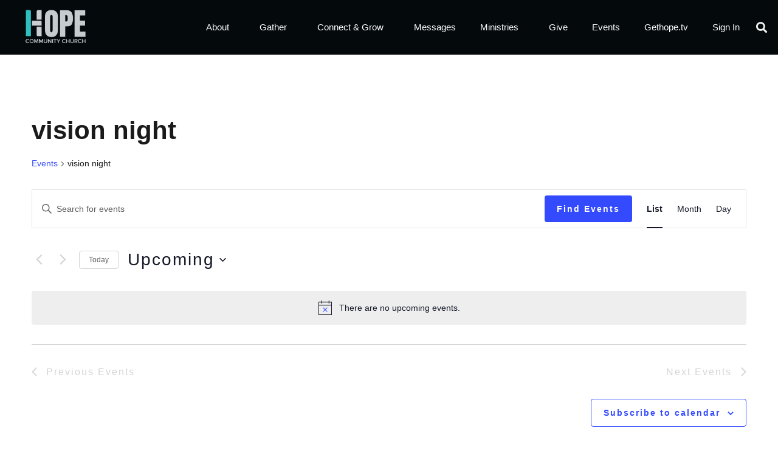

--- FILE ---
content_type: text/css
request_url: https://gethope.net/wp-content/uploads/elementor/css/post-2751.css?ver=1767811331
body_size: 2967
content:
.elementor-kit-2751{--e-global-color-primary:#04090C;--e-global-color-secondary:#393E47;--e-global-color-text:#C7CBD0;--e-global-color-accent:#36BFC1;--e-global-color-540cb4b:#333333;--e-global-color-637b46f:RGBA(255, 255, 255, 0.14);--e-global-color-6da6b734:#F2F2F2;--e-global-color-10d44f75:#000000;--e-global-color-5dab21aa:#393E47;--e-global-color-73ff8618:#04090C;--e-global-color-28ae4e87:#36BFC1;--e-global-color-2da2bd89:#0A0303;--e-global-color-438414c5:#999999;--e-global-color-2c5d1ed2:#18B3D3;--e-global-color-9540f6f:#FFFFFF;--e-global-color-a5fcf0a:#397DA4;--e-global-color-18950c8:#68A497;--e-global-color-eec93b5:#36BFC1;--e-global-color-552a420:#169DCA;--e-global-color-4fbb214:#36BFC1;--e-global-typography-primary-font-family:"Montserrat";--e-global-typography-primary-font-size:16px;--e-global-typography-primary-font-weight:400;--e-global-typography-secondary-font-family:"Montserrat";--e-global-typography-secondary-font-size:16px;--e-global-typography-secondary-font-weight:400;--e-global-typography-text-font-family:"Montserrat";--e-global-typography-text-font-size:16px;--e-global-typography-text-font-weight:400;--e-global-typography-accent-font-family:"Roboto";--e-global-typography-accent-font-weight:500;color:#1A1A1A;font-family:"Montserrat", Sans-serif;font-size:16px;font-weight:400;line-height:1.6em;}.elementor-kit-2751 button,.elementor-kit-2751 input[type="button"],.elementor-kit-2751 input[type="submit"],.elementor-kit-2751 .elementor-button{background-color:#36BFC1;font-family:"Montserrat", Sans-serif;font-size:12px;font-weight:700;letter-spacing:2px;}.elementor-kit-2751 e-page-transition{background-color:#FFBC7D;}.elementor-kit-2751 a{color:var( --e-global-color-accent );}.elementor-kit-2751 a:hover{color:var( --e-global-color-text );}.elementor-kit-2751 h1{font-family:"Montserrat", Sans-serif;font-size:65px;font-weight:700;line-height:1.2em;}.elementor-kit-2751 h2{font-family:"Montserrat", Sans-serif;font-size:40px;font-weight:700;line-height:1.2em;}.elementor-kit-2751 h3{font-family:"Montserrat", Sans-serif;font-size:35px;font-weight:700;line-height:1.2em;letter-spacing:1px;}.elementor-kit-2751 h4{font-family:"Montserrat", Sans-serif;font-size:26px;font-weight:500;line-height:1.5em;}.elementor-kit-2751 h5{font-family:"Montserrat", Sans-serif;font-size:17px;font-weight:500;line-height:1.4em;}.elementor-kit-2751 h6{font-family:"Arial", Sans-serif;font-size:15px;font-weight:400;line-height:1.4em;}.elementor-section.elementor-section-boxed > .elementor-container{max-width:1140px;}.e-con{--container-max-width:1140px;}.elementor-widget:not(:last-child){margin-block-end:20px;}.elementor-element{--widgets-spacing:20px 20px;--widgets-spacing-row:20px;--widgets-spacing-column:20px;}{}h1.entry-title{display:var(--page-title-display);}@media(max-width:1024px){.elementor-section.elementor-section-boxed > .elementor-container{max-width:1024px;}.e-con{--container-max-width:1024px;}}@media(max-width:767px){.elementor-section.elementor-section-boxed > .elementor-container{max-width:767px;}.e-con{--container-max-width:767px;}}

--- FILE ---
content_type: text/css
request_url: https://gethope.net/wp-content/uploads/elementor/css/post-32907.css?ver=1767811331
body_size: 9435
content:
.elementor-32907 .elementor-element.elementor-element-2e58a6f1 > .elementor-container > .elementor-column > .elementor-widget-wrap{align-content:center;align-items:center;}.elementor-32907 .elementor-element.elementor-element-2e58a6f1:not(.elementor-motion-effects-element-type-background), .elementor-32907 .elementor-element.elementor-element-2e58a6f1 > .elementor-motion-effects-container > .elementor-motion-effects-layer{background-color:var( --e-global-color-73ff8618 );}.elementor-32907 .elementor-element.elementor-element-2e58a6f1 > .elementor-container{min-height:70px;}.elementor-32907 .elementor-element.elementor-element-2e58a6f1{transition:background 0.3s, border 0.3s, border-radius 0.3s, box-shadow 0.3s;padding:10px 10px 10px 10px;z-index:100;}.elementor-32907 .elementor-element.elementor-element-2e58a6f1 > .elementor-background-overlay{transition:background 0.3s, border-radius 0.3s, opacity 0.3s;}.elementor-32907 .elementor-element.elementor-element-64847a4a > .elementor-element-populated{padding:0px 0px 0px 20px;}.elementor-32907 .elementor-element.elementor-element-13236dc0.elementor-column > .elementor-widget-wrap{justify-content:flex-end;}.elementor-32907 .elementor-element.elementor-element-1a6daf81{width:auto;max-width:auto;}.elementor-32907 .elementor-element.elementor-element-1a6daf81 .elementor-menu-toggle{margin-left:auto;}.elementor-32907 .elementor-element.elementor-element-1a6daf81 .elementor-nav-menu .elementor-item{font-family:"Montserrat", Sans-serif;font-size:15px;}.elementor-32907 .elementor-element.elementor-element-1a6daf81 .elementor-nav-menu--main .elementor-item{color:#FFFFFF;fill:#FFFFFF;}.elementor-32907 .elementor-element.elementor-element-1a6daf81 .elementor-nav-menu--main .elementor-item:hover,
					.elementor-32907 .elementor-element.elementor-element-1a6daf81 .elementor-nav-menu--main .elementor-item.elementor-item-active,
					.elementor-32907 .elementor-element.elementor-element-1a6daf81 .elementor-nav-menu--main .elementor-item.highlighted,
					.elementor-32907 .elementor-element.elementor-element-1a6daf81 .elementor-nav-menu--main .elementor-item:focus{color:var( --e-global-color-accent );fill:var( --e-global-color-accent );}.elementor-32907 .elementor-element.elementor-element-1a6daf81 .elementor-nav-menu--dropdown a, .elementor-32907 .elementor-element.elementor-element-1a6daf81 .elementor-menu-toggle{color:#333333;fill:#333333;}.elementor-32907 .elementor-element.elementor-element-1a6daf81 .elementor-nav-menu--dropdown{background-color:#F2F2F2;}.elementor-32907 .elementor-element.elementor-element-1a6daf81 .elementor-nav-menu--dropdown a:hover,
					.elementor-32907 .elementor-element.elementor-element-1a6daf81 .elementor-nav-menu--dropdown a:focus,
					.elementor-32907 .elementor-element.elementor-element-1a6daf81 .elementor-nav-menu--dropdown a.elementor-item-active,
					.elementor-32907 .elementor-element.elementor-element-1a6daf81 .elementor-nav-menu--dropdown a.highlighted,
					.elementor-32907 .elementor-element.elementor-element-1a6daf81 .elementor-menu-toggle:hover,
					.elementor-32907 .elementor-element.elementor-element-1a6daf81 .elementor-menu-toggle:focus{color:#F2F2F2;}.elementor-32907 .elementor-element.elementor-element-1a6daf81 .elementor-nav-menu--dropdown a:hover,
					.elementor-32907 .elementor-element.elementor-element-1a6daf81 .elementor-nav-menu--dropdown a:focus,
					.elementor-32907 .elementor-element.elementor-element-1a6daf81 .elementor-nav-menu--dropdown a.elementor-item-active,
					.elementor-32907 .elementor-element.elementor-element-1a6daf81 .elementor-nav-menu--dropdown a.highlighted{background-color:var( --e-global-color-accent );}.elementor-32907 .elementor-element.elementor-element-1a6daf81 .elementor-nav-menu--dropdown a.elementor-item-active{color:#F2F2F2;background-color:var( --e-global-color-accent );}.elementor-32907 .elementor-element.elementor-element-1a6daf81 div.elementor-menu-toggle{color:#F2F2F2;}.elementor-32907 .elementor-element.elementor-element-1a6daf81 div.elementor-menu-toggle svg{fill:#F2F2F2;}.elementor-32907 .elementor-element.elementor-element-7895fa9d{width:auto;max-width:auto;}.elementor-32907 .elementor-element.elementor-element-7895fa9d .elementor-search-form{text-align:right;}.elementor-32907 .elementor-element.elementor-element-7895fa9d .elementor-search-form__toggle{--e-search-form-toggle-size:33px;--e-search-form-toggle-color:var( --e-global-color-6da6b734 );--e-search-form-toggle-background-color:#02010100;}.elementor-32907 .elementor-element.elementor-element-7895fa9d.elementor-search-form--skin-full_screen .elementor-search-form__container{background-color:#1C3D5CED;}.elementor-32907 .elementor-element.elementor-element-7895fa9d input[type="search"].elementor-search-form__input{font-family:"Montserrat", Sans-serif;}.elementor-32907 .elementor-element.elementor-element-7895fa9d .elementor-search-form__input,
					.elementor-32907 .elementor-element.elementor-element-7895fa9d .elementor-search-form__icon,
					.elementor-32907 .elementor-element.elementor-element-7895fa9d .elementor-lightbox .dialog-lightbox-close-button,
					.elementor-32907 .elementor-element.elementor-element-7895fa9d .elementor-lightbox .dialog-lightbox-close-button:hover,
					.elementor-32907 .elementor-element.elementor-element-7895fa9d.elementor-search-form--skin-full_screen input[type="search"].elementor-search-form__input{color:var( --e-global-color-9540f6f );fill:var( --e-global-color-9540f6f );}.elementor-32907 .elementor-element.elementor-element-7895fa9d:not(.elementor-search-form--skin-full_screen) .elementor-search-form--focus .elementor-search-form__input,
					.elementor-32907 .elementor-element.elementor-element-7895fa9d .elementor-search-form--focus .elementor-search-form__icon,
					.elementor-32907 .elementor-element.elementor-element-7895fa9d .elementor-lightbox .dialog-lightbox-close-button:hover,
					.elementor-32907 .elementor-element.elementor-element-7895fa9d.elementor-search-form--skin-full_screen input[type="search"].elementor-search-form__input:focus{color:var( --e-global-color-9540f6f );fill:var( --e-global-color-9540f6f );}.elementor-32907 .elementor-element.elementor-element-7895fa9d:not(.elementor-search-form--skin-full_screen) .elementor-search-form__container{border-width:0px 0px 0px 0px;border-radius:0px;}.elementor-32907 .elementor-element.elementor-element-7895fa9d.elementor-search-form--skin-full_screen input[type="search"].elementor-search-form__input{border-width:0px 0px 0px 0px;border-radius:0px;}.elementor-theme-builder-content-area{height:400px;}.elementor-location-header:before, .elementor-location-footer:before{content:"";display:table;clear:both;}@media(max-width:1024px){.elementor-32907 .elementor-element.elementor-element-2e58a6f1{padding:20px 20px 20px 20px;}.elementor-32907 .elementor-element.elementor-element-538e3872 > .elementor-widget-container{padding:0px 0px 0px 0px;}.elementor-32907 .elementor-element.elementor-element-538e3872{text-align:start;}.elementor-32907 .elementor-element.elementor-element-538e3872 img{width:100%;}.elementor-32907 .elementor-element.elementor-element-1a6daf81 .elementor-nav-menu--dropdown a{padding-left:32px;padding-right:32px;padding-top:23px;padding-bottom:23px;}.elementor-32907 .elementor-element.elementor-element-1a6daf81 .elementor-nav-menu--main > .elementor-nav-menu > li > .elementor-nav-menu--dropdown, .elementor-32907 .elementor-element.elementor-element-1a6daf81 .elementor-nav-menu__container.elementor-nav-menu--dropdown{margin-top:20px !important;}}@media(max-width:767px){.elementor-32907 .elementor-element.elementor-element-2e58a6f1{padding:020px 020px 020px 020px;}.elementor-32907 .elementor-element.elementor-element-64847a4a{width:70%;}.elementor-32907 .elementor-element.elementor-element-64847a4a > .elementor-element-populated{padding:0px 0px 0px 0px;}.elementor-32907 .elementor-element.elementor-element-538e3872 > .elementor-widget-container{padding:0px 0px 0px 0px;}.elementor-32907 .elementor-element.elementor-element-538e3872{text-align:start;}.elementor-32907 .elementor-element.elementor-element-538e3872 img{width:53%;max-width:53%;}.elementor-32907 .elementor-element.elementor-element-13236dc0{width:30%;}.elementor-32907 .elementor-element.elementor-element-1a6daf81 .elementor-nav-menu--dropdown .elementor-item, .elementor-32907 .elementor-element.elementor-element-1a6daf81 .elementor-nav-menu--dropdown  .elementor-sub-item{font-size:15px;}.elementor-32907 .elementor-element.elementor-element-1a6daf81 .elementor-nav-menu--dropdown a{padding-left:32px;padding-right:32px;padding-top:23px;padding-bottom:23px;}.elementor-32907 .elementor-element.elementor-element-1a6daf81 .elementor-nav-menu--main > .elementor-nav-menu > li > .elementor-nav-menu--dropdown, .elementor-32907 .elementor-element.elementor-element-1a6daf81 .elementor-nav-menu__container.elementor-nav-menu--dropdown{margin-top:28px !important;}.elementor-32907 .elementor-element.elementor-element-7895fa9d input[type="search"].elementor-search-form__input{font-size:20px;}}@media(min-width:768px){.elementor-32907 .elementor-element.elementor-element-64847a4a{width:11.408%;}.elementor-32907 .elementor-element.elementor-element-13236dc0{width:88.592%;}}@media(max-width:1024px) and (min-width:768px){.elementor-32907 .elementor-element.elementor-element-64847a4a{width:20%;}.elementor-32907 .elementor-element.elementor-element-13236dc0{width:80%;}}/* Start custom CSS */.site-header{
    display:none;
}/* End custom CSS */